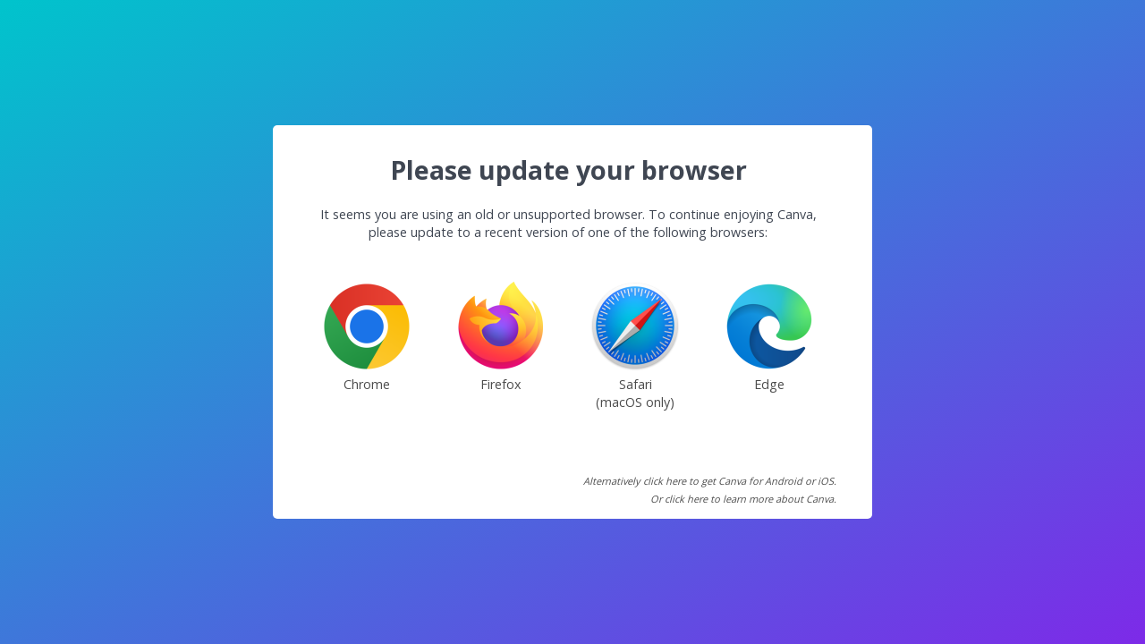

--- FILE ---
content_type: text/html;charset=utf-8
request_url: https://www.canva.com/design/DAFeXezBUbU/o2wVLl9HmBeXcnxpKL5qJw/view?utm_content=DAFeXezBUbU&utm_campaign=designshare&utm_medium=link&utm_source=publishsharelink&%24web_only=true&_branch_match_id=1530399908226896170&_branch_referrer=H4sIAAAAAAAAAwXBMQqAMAwF0BPV7II4OHsGieVrCzYpSbCbZ%2Fe9EtF9JsosL08NBNr5rjkNq4H0wF0ldYNDgqOqeMoFHF6AWD%2FDBbMq93GaDoctWzFt%2BAHe6zVoWAAAAA%3D%3D
body_size: 2121
content:
<!DOCTYPE html><html dir="ltr" lang="en"><head><script>
              var cordova = {
                require() {
                  return {
                    nativeCallback() {}
                  }
                }
              }
              function broadcastRenderComplete() {
                if (typeof window.webkit === 'object' &&
                    typeof window.webkit.messageHandlers === 'object' &&
                    typeof window.webkit.messageHandlers.cordova === 'object' &&
                    typeof window.webkit.messageHandlers.cordova.postMessage === 'function') {
                  window.webkit.messageHandlers.cordova.postMessage(["", "AppHost", "broadcastRenderComplete", ["%7B%7D"]]);
                }
              }
              window.onload = broadcastRenderComplete;
              </script><title>Unsupported client – Canva</title><meta charset="utf-8"><meta name="viewport" content="maximum-scale=1.0, width=500"><link rel="shortcut icon" href="https://static.canva.com/domain-assets/canva/static/images/favicon-1.ico"><link rel="icon" sizes="192x192" href="https://static.canva.com/domain-assets/canva/static/images/android-192x192-2.png"/><link rel="apple-touch-icon" sizes="120x120" href="https://static.canva.com/domain-assets/canva/static/images/apple-touch-120x120-1.png"/><link rel="apple-touch-icon" sizes="152x152" href="https://static.canva.com/domain-assets/canva/static/images/apple-touch-152x152-1.png"/><link rel="apple-touch-icon" sizes="167x167" href="https://static.canva.com/domain-assets/canva/static/images/apple-touch-167x167-1.png"/><link rel="apple-touch-icon" sizes="180x180" href="https://static.canva.com/domain-assets/canva/static/images/apple-touch-180x180-1.png"/><meta property="og:site_name" content="Canva"><meta name="twitter:domain" content="canva.com"><meta name="twitter:site" content="@canva"><meta name="apple-itunes-app" content="app-id=897446215"><meta name="robots" content="noindex,nofollow,noarchive"><meta name="description" content="Unsupported client – Canva"><meta property="og:type" content="website"><meta property="og:title" content=""><meta property="og:description" content="Unsupported client – Canva"><meta property="og:image" content="https://static.canva.com/static/images/fb_cover-1.jpg"><meta name="twitter:card" content="summary"><meta name="twitter:title" content=""><meta name="twitter:description" content="Unsupported client – Canva"><meta name="apple-mobile-web-app-capable" content="yes"><link rel="stylesheet" href="https://fonts.googleapis.com/css?family=Open+Sans:300,400,600,700"><style>
                html {
                    height: 100%;
                }

                body, h1, h2, h3, h4, h5, h6, li, p, ul {
                    margin: 0;
                    border: 0 none #FFFFFF;
                    padding: 0;
                }

                body {
                    background-color: #ebeced;
                    color: #3F4652;
                    line-height: 1.4;
                    font-family: 'Open Sans', 'Helvetica Neue', Helvetica, Arial, sans-serif;
                    font-size: 90%;
                    text-align: left;
                    min-height: 100%;
                    min-width: 100%;
                    height: 100%;
                    perspective: 400px;
                }

                body.gradient {
                    background: rgb(0, 175, 181);
                    background: linear-gradient(to bottom right, rgb(0, 196, 204), rgb(125, 42, 232));
                }

                img {
                    border: 0 none transparent;
                }

                @media screen and (max-width: 960px) {
                    html {
                        -webkit-text-size-adjust: none;
                    }
                }

                .unsupported__outerContainer {
                    display: table;
                    width: 100%;
                    height: 100%;
                }

                .unsupported__container {
                    display: table-cell;
                    vertical-align: middle;
                }

                .unsupported__content {
                    background: white;
                    border-radius: 5px;
                    max-width: 600px;
                    padding: 30px 40px 30px 30px;
                    margin: 0 auto;
                }

                .unsupported__content h1 {
                    text-align: center;
                }

                .unsupported__content p {
                    text-align: center;
                }

                .unsupported__browserItemList {
                    text-align: center;
                    list-style: none;
                    padding: 25px 0px;
                }

                .unsupported__browserItemList:after {
                    content: "";
                    display: table;
                    clear: both;
                }

                .unsupported__browserItem {
                    text-align: center;
                    float: left;
                    padding: 20px;
                    width: 110px;
                    height: 170px;
                }

                .unsupported__browserItemLabel,
                .unsupported__browserItemLabel:visited {
                    color: #4c4c4c;
                    text-decoration: none;
                }

                a.unsupported__linkItem,
                a.unsupported__linkItem:visited,
                a.unsupported__linkItem:hover {
                    color: #4c4c4c;
                    font-style: italic;
                    float: right;
                    font-size: 11px;
                    margin: 0 auto;
                    text-decoration: none;
                }
                </style><!--[if lt IE 8]><style>
                .unsupported__outerContainer {
                    position: relative;
                    overflow: hidden;
                }

                .unsupported__container {
                    position: relative;
                    top: 50%;
                    left: 50%;
                    float: left;
                }

                .unsupported__content {
                    position: relative;
                    top: -50%;
                    left: -50%;
                }
                </style><![endif]--><script>
                (function() {
                var gaid = 'UA-37190734-9';
                    (function(i, s, o, g, r, a, m) {
                        i['GoogleAnalyticsObject'] = r;
                        i[r] = i[r] || function() {
                            (i[r].q = i[r].q || []).push(arguments)
                        }, i[r].l = 1 * new Date();
                        a = s.createElement(o),
                                m = s.getElementsByTagName(o)[0];
                        a.async = 1;
                        a.src = g;
                        m.parentNode.insertBefore(a, m)
                    })(window, document, 'script', 'https://www.google-analytics.com/analytics.js', 'ga');
                    ga('create', gaid, 'auto');
                    ga('send', 'pageview');
                    ga('send', {
                        hitType: 'event',
                        eventCategory: 'UnsupportedPage',
                        eventAction: 'view'
                    });
                
                })()
                </script></head><body class="gradient"><div class="unsupported__outerContainer"><div class="unsupported__container"><div class="unsupported__content"><h1>Please update your browser</h1><br><p>It seems you are using an old or unsupported browser. To continue enjoying Canva, please update to a recent version of one of the following browsers:</p><ul class="unsupported__browserItemList"><li class="unsupported__browserItem"><a href="https://www.google.com/chrome/" class="unsupported__browserItemLabel"><img src="https://static.canva.com/static/images/supported_browsers/chrome.2024.png" width="100" height="100"><div>Chrome</div></a></li><li class="unsupported__browserItem"><a href="https://www.firefox.com" class="unsupported__browserItemLabel"><img src="https://static.canva.com/static/images/supported_browsers/firefox.2024.png" width="100" height="100"><div>Firefox</div></a></li><li class="unsupported__browserItem"><a href="https://www.apple.com/safari/" class="unsupported__browserItemLabel"><img src="https://static.canva.com/static/images/supported_browsers/safari.2024.png" width="100" height="100"><div>Safari<br>(macOS only)</div></a></li><li class="unsupported__browserItem"><a href="https://www.microsoft.com/windows/microsoft-edge/" class="unsupported__browserItemLabel"><img src="https://static.canva.com/static/images/supported_browsers/edge.2024.png" width="100" height="100"><div>Edge</div></a></li></ul><a href="/app/" class="unsupported__linkItem">Alternatively click here to get Canva for Android or iOS.</a><br><a href="/about/" class="unsupported__linkItem">Or click here to learn more about Canva.</a></div></div></div><script>(function(){function c(){var b=a.contentDocument||a.contentWindow.document;if(b){var d=b.createElement('script');d.innerHTML="window.__CF$cv$params={r:'9b03b928d8708cc1',t:'MTc2NjExMzk5OC4wMDAwMDA='};var a=document.createElement('script');a.nonce='';a.src='/cdn-cgi/challenge-platform/scripts/jsd/main.js';document.getElementsByTagName('head')[0].appendChild(a);";b.getElementsByTagName('head')[0].appendChild(d)}}if(document.body){var a=document.createElement('iframe');a.height=1;a.width=1;a.style.position='absolute';a.style.top=0;a.style.left=0;a.style.border='none';a.style.visibility='hidden';document.body.appendChild(a);if('loading'!==document.readyState)c();else if(window.addEventListener)document.addEventListener('DOMContentLoaded',c);else{var e=document.onreadystatechange||function(){};document.onreadystatechange=function(b){e(b);'loading'!==document.readyState&&(document.onreadystatechange=e,c())}}}})();</script><script defer src="https://static.cloudflareinsights.com/beacon.min.js/vcd15cbe7772f49c399c6a5babf22c1241717689176015" integrity="sha512-ZpsOmlRQV6y907TI0dKBHq9Md29nnaEIPlkf84rnaERnq6zvWvPUqr2ft8M1aS28oN72PdrCzSjY4U6VaAw1EQ==" data-cf-beacon='{"rayId":"9b03b928d8708cc1","version":"2025.9.1","serverTiming":{"name":{"cfExtPri":true,"cfEdge":true,"cfOrigin":true,"cfL4":true,"cfSpeedBrain":true,"cfCacheStatus":true}},"token":"ef88e2b2e2894e859fa7553dc8d0441c","b":1}' crossorigin="anonymous"></script>
</body></html>

--- FILE ---
content_type: text/plain
request_url: https://www.google-analytics.com/j/collect?v=1&_v=j102&a=889635800&t=pageview&_s=1&dl=https%3A%2F%2Fwww.canva.com%2Fdesign%2FDAFeXezBUbU%2Fo2wVLl9HmBeXcnxpKL5qJw%2Fview%3Futm_content%3DDAFeXezBUbU%26utm_campaign%3Ddesignshare%26utm_medium%3Dlink%26utm_source%3Dpublishsharelink%26%2524web_only%3Dtrue%26_branch_match_id%3D1530399908226896170%26_branch_referrer%3DH4sIAAAAAAAAAwXBMQqAMAwF0BPV7II4OHsGieVrCzYpSbCbZ%252Fe9EtF9JsosL08NBNr5rjkNq4H0wF0ldYNDgqOqeMoFHF6AWD%252FDBbMq93GaDoctWzFt%252BAHe6zVoWAAAAA%253D%253D&ul=en-us%40posix&dt=Unsupported%20client%20%E2%80%93%20Canva&sr=1280x720&vp=1280x720&_u=IEBAAEABAAAAACAAI~&jid=1091450767&gjid=1991933700&cid=1692493070.1766113999&tid=UA-37190734-9&_gid=1037506484.1766113999&_r=1&_slc=1&z=1007990553
body_size: -449
content:
2,cG-SGN3R8Y922